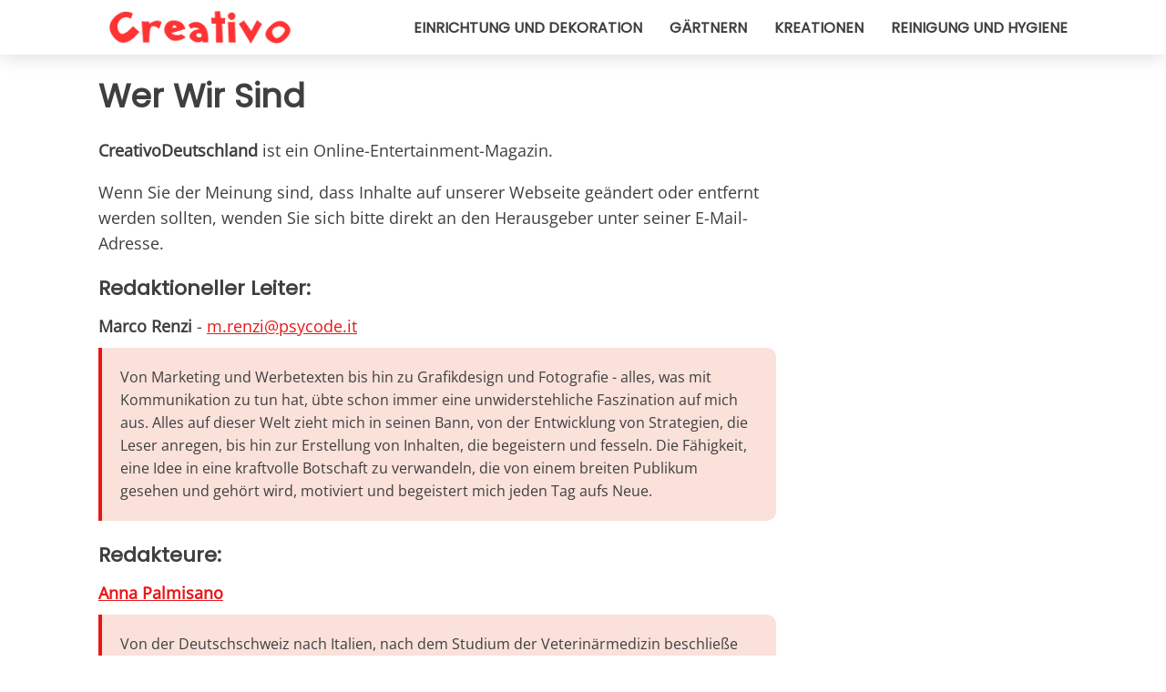

--- FILE ---
content_type: text/html; charset=utf-8
request_url: https://www.creativodeutschland.de/about-us
body_size: 5229
content:
<!DOCTYPE html>
<html lang="de">
<head>
<meta http-equiv="Content-Type" content="text/html; charset=utf-8" />
<meta name="viewport" content="width=device-width, initial-scale=1.0">
<meta name="description" content="Eine Auswahl der besten Geschichten aus dem Netz, jeden Tag aktualisiert." />
<meta property="og:description" content="Eine Auswahl der besten Geschichten aus dem Netz, jeden Tag aktualisiert." />
<meta property="og:image" content="https://img.wtvideo.com/images/logo_13-m.png" />
<meta property="og:type" content="article" />
<meta property="og:title" content="CreativoDeutschland.de - Wer wir sind" />
<meta property="og:url" content="https://www.creativodeutschland.de/" />
<meta name="theme-color" content="#e81717">
<link rel="preload" as="font" href="https://cdn1.wtvideo.com/fonts/Poppins-latin.ttf" crossorigin>
<link rel="preload" as="font" href="https://cdn1.wtvideo.com/fonts/OpenSans-latin.ttf" crossorigin>
<link rel="preload" href="https://cdn1.wtvideo.com/css/main_new.min.css?v=2.7.3" as="style">
<link rel="stylesheet" href="https://cdn1.wtvideo.com/css/main_new.min.css?v=2.7.3">
<link rel="image_src" href="https://img.wtvideo.com/images/logo_13-m.png" />
<link rel="alternate" type="application/rss+xml" title="CreativoDeutschland RSS Feed" href="https://www.creativodeutschland.de/feed/" />
<link rel="icon" href="https://img.wtvideo.com/images/favicon_crea.ico" />
<meta property="og:site_name" content="CreativoDeutschland.de" />
<meta property="og:locale" content="de" />
<link rel="preconnect" href="https://cmp.inmobi.com" crossorigin />
<script type="delay" async=true>
(function() {
var host = window.location.hostname;
var element = document.createElement('script');
var firstScript = document.getElementsByTagName('script')[0];
var url = 'https://cmp.inmobi.com'
.concat('/choice/', 'X6HC_NQYG1mgp', '/', host, '/choice.js?tag_version=V3');
var uspTries = 0;
var uspTriesLimit = 3;
element.async = true;
element.type = 'text/javascript';
element.src = url;
firstScript.parentNode.insertBefore(element, firstScript);
function makeStub() {
var TCF_LOCATOR_NAME = '__tcfapiLocator';
var queue = [];
var win = window;
var cmpFrame;
function addFrame() {
var doc = win.document;
var otherCMP = !!(win.frames[TCF_LOCATOR_NAME]);
if (!otherCMP) {
if (doc.body) {
var iframe = doc.createElement('iframe');
iframe.style.cssText = 'display:none';
iframe.name = TCF_LOCATOR_NAME;
doc.body.appendChild(iframe);
} else {
setTimeout(addFrame, 5);
}
}
return !otherCMP;
}
function tcfAPIHandler() {
var gdprApplies;
var args = arguments;
if (!args.length) {
return queue;
} else if (args[0] === 'setGdprApplies') {
if (
args.length > 3 &&
args[2] === 2 &&
typeof args[3] === 'boolean'
) {
gdprApplies = args[3];
if (typeof args[2] === 'function') {
args[2]('set', true);
}
}
} else if (args[0] === 'ping') {
var retr = {
gdprApplies: gdprApplies,
cmpLoaded: false,
cmpStatus: 'stub'
};
if (typeof args[2] === 'function') {
args[2](retr);
}
} else {
if(args[0] === 'init' && typeof args[3] === 'object') {
args[3] = Object.assign(args[3], { tag_version: 'V3' });
}
queue.push(args);
}
}
function postMessageEventHandler(event) {
var msgIsString = typeof event.data === 'string';
var json = {};
try {
if (msgIsString) {
json = JSON.parse(event.data);
} else {
json = event.data;
}
} catch (ignore) {}
var payload = json.__tcfapiCall;
if (payload) {
window.__tcfapi(
payload.command,
payload.version,
function(retValue, success) {
var returnMsg = {
__tcfapiReturn: {
returnValue: retValue,
success: success,
callId: payload.callId
}
};
if (msgIsString) {
returnMsg = JSON.stringify(returnMsg);
}
if (event && event.source && event.source.postMessage) {
event.source.postMessage(returnMsg, '*');
}
},
payload.parameter
);
}
}
while (win) {
try {
if (win.frames[TCF_LOCATOR_NAME]) {
cmpFrame = win;
break;
}
} catch (ignore) {}
if (win === window.top) {
break;
}
win = win.parent;
}
if (!cmpFrame) {
addFrame();
win.__tcfapi = tcfAPIHandler;
win.addEventListener('message', postMessageEventHandler, false);
}
};
makeStub();
var uspStubFunction = function() {
var arg = arguments;
if (typeof window.__uspapi !== uspStubFunction) {
setTimeout(function() {
if (typeof window.__uspapi !== 'undefined') {
window.__uspapi.apply(window.__uspapi, arg);
}
}, 500);
}
};
var checkIfUspIsReady = function() {
uspTries++;
if (window.__uspapi === uspStubFunction && uspTries < uspTriesLimit) {
console.warn('USP is not accessible');
} else {
clearInterval(uspInterval);
}
};
if (typeof window.__uspapi === 'undefined') {
window.__uspapi = uspStubFunction;
var uspInterval = setInterval(checkIfUspIsReady, 6000);
}
})();
</script>
<script async delay="https://www.googletagmanager.com/gtag/js?id=G-GWMB0K9M1D"></script>
<script type="delay">
window.dataLayer = window.dataLayer || [];
function gtag(){dataLayer.push(arguments);}
gtag('js', new Date());
gtag('config', 'G-GWMB0K9M1D');
gtag('event', 'Web page view', {
'event_category': 'Page View',
'event_label': window.location.pathname,
'event_value': 1
});
</script>
<script delay="https://cdn.onesignal.com/sdks/OneSignalSDK.js" defer></script>
<script type="delay">
window.OneSignal = window.OneSignal || [];
OneSignal.push(function() {
OneSignal.init({
appId: "3c6c8e84-6e40-43e4-be0d-f22ab131295a",
});
});
</script>
<script type="application/ld+json">
[{"@context":"https://schema.org","@type":"WebSite","name":"CreativoDeutschland.de - Viele Tipps aus der Welt des Do-it-yourself","url":"https://www.creativodeutschland.de/","image":"https://img.wtvideo.com/images/logo_13-m.png","publisher":{"@type":"NewsMediaOrganization ","name":"CreativoDeutschland"},"sameAs":["https://www.facebook.com/Creativo-Deutschland-100760855056858/","https://www.youtube.com/channel/UCdzYhw3u4SlTUCzoDVauFuA?sub_confirmation=1"]},{"@context":"https://schema.org","@type":"NewsMediaOrganization ","name":"CreativoDeutschland","logo":"https://img.wtvideo.com/images/logo_13-m.png","url":"https://www.creativodeutschland.de/","sameAs":["https://www.facebook.com/Creativo-Deutschland-100760855056858/","https://www.youtube.com/channel/UCdzYhw3u4SlTUCzoDVauFuA?sub_confirmation=1"]}] </script>
<title>CreativoDeutschland.de - Wer wir sind</title>
</head>
<body class="theme-crea">
<script>
function runScripts(){for(var e=document.querySelectorAll("script"),t=0;t<e.length;t++){var r=e[t];if("delay"==r.getAttribute("type"))try{var a=document.createElement("script");a.type="text/javascript",a.text=r.text,document.head.appendChild(a),r.parentNode&&r.parentNode.removeChild(r)}catch(n){console.error(n)}else if(r.hasAttribute("delay"))try{r.src=r.getAttribute("delay")}catch(i){console.error(i)}}for(var c=document.querySelectorAll("iframe[delay]"),t=0;t<c.length;t++)try{var o=c[t];o.src=o.getAttribute("delay")}catch(l){console.error(l)}}document.addEventListener("DOMContentLoaded",function(){if(window.setTimeout){var e=["click","keydown","scroll"],t=setTimeout(runScripts,3500);function r(){runScripts(),clearTimeout(t);for(var a=0;a<e.length;a++){var n=e[a];window.removeEventListener(n,r,{passive:!0})}}for(var a=0;a<e.length;a++){var n=e[a];window.addEventListener(n,r,{passive:!0})}}else runScripts()});
</script>
<script>
function displayMenu(){document.getElementById("menu-aside").classList.toggle("show"),document.getElementById("menu-aside-toggler").classList.toggle("show")}
</script>
<nav>
<div class="column-layout pad">
<div class="content">
<button id="menu-aside-toggler" class="" onclick="displayMenu()" aria-label="Toggle categories menu">
<svg data-toggle="close" tabindex="-1" width="20" height="17" viewBox="0 0 20 17" fill="none" xmlns="http://www.w3.org/2000/svg">
<svg width="20" height="17" viewBox="0 0 20 17" fill="none" xmlns="http://www.w3.org/2000/svg">
<path d="M18.4673 2.90325C19.1701 2.2395 19.1701 1.16156 18.4673 0.497813C17.7645 -0.165938 16.6231 -0.165938 15.9203 0.497813L10 6.09456L4.07403 0.503123C3.37123 -0.160628 2.22989 -0.160628 1.5271 0.503123C0.824301 1.16687 0.824301 2.24481 1.5271 2.90856L7.45307 8.5L1.53272 14.0967C0.829923 14.7605 0.829923 15.8384 1.53272 16.5022C2.23551 17.1659 3.37685 17.1659 4.07965 16.5022L10 10.9054L15.926 16.4969C16.6288 17.1606 17.7701 17.1606 18.4729 16.4969C19.1757 15.8331 19.1757 14.7552 18.4729 14.0914L12.5469 8.5L18.4673 2.90325Z" fill="#3F3F3F"/>
</svg>
</svg>
<svg data-toggle="open" width="20" height="17" viewBox="0 0 20 17" fill="none" xmlns="http://www.w3.org/2000/svg">
<rect width="20" height="3" fill="#3F3F3F"/>
<rect y="7" width="20" height="3" fill="#3F3F3F"/>
<rect y="14" width="20" height="3" fill="#3F3F3F"/>
</svg>
</button>
<div id="menu-aside" class="categories-mobile">
<ul>
<li class="">
<a href="/section/einrichtung">Einrichtung Und Dekoration</a>
</li>
<li class="">
<a href="/section/gartnern">Gärtnern</a>
</li>
<li class="">
<a href="/section/kreationen">Kreationen</a>
</li>
<li class="">
<a href="/section/reinigung-und-hygiene">Reinigung Und Hygiene</a>
</li>
</ul>
</div>
<a class="logo-img" href="/">
<img width="200" height="36" src="https://img.wtvideo.com/images/logo_13-m.png" alt="logo">
</a>
<ul class="categories">
<li class="cat">
<a href="/section/einrichtung">Einrichtung und Dekoration</a>
</li>
<li class="cat">
<a href="/section/gartnern">Gärtnern</a>
</li>
<li class="cat">
<a href="/section/kreationen">Kreationen</a>
</li>
<li class="cat">
<a href="/section/reinigung-und-hygiene">Reinigung und Hygiene</a>
</li>
</ul>
</div>
</div>
</nav>
<main>
<div class="content column-layout">
<div class="left-column">
<h1 class="category-title pad pad-m">Wer wir sind</h1>
<section>
<article>
<div>
<div class="article-body">
<p><strong>CreativoDeutschland</strong> ist ein Online-Entertainment-Magazin.</p>
<p>Wenn Sie der Meinung sind, dass Inhalte auf unserer Webseite geändert oder entfernt werden sollten, wenden Sie sich bitte direkt an den Herausgeber unter seiner E-Mail-Adresse.</p>
<h2>Redaktioneller Leiter:</h2>
<div class="bio-block" >
<label>
<b>Marco Renzi</b>
-&nbsp;<a href="mailto:m.renzi@psycode.it">m.renzi@psycode.it</a>
</label>
<blockquote>Von Marketing und Werbetexten bis hin zu Grafikdesign und Fotografie - alles, was mit Kommunikation zu tun hat, übte schon immer eine unwiderstehliche Faszination auf mich aus. Alles auf dieser Welt zieht mich in seinen Bann, von der Entwicklung von Strategien, die Leser anregen, bis hin zur Erstellung von Inhalten, die begeistern und fesseln. Die Fähigkeit, eine Idee in eine kraftvolle Botschaft zu verwandeln, die von einem breiten Publikum gesehen und gehört wird, motiviert und begeistert mich jeden Tag aufs Neue.</blockquote>
</div>
<h2>Redakteure:</h2>
<div class="bio-block" >
<label>
<a href="/author/anna-palmisano"><b>Anna Palmisano</b></a>
</label>
<blockquote>Von der Deutschschweiz nach Italien, nach dem Studium der Veterinärmedizin beschließe ich, meine Sprachkenntnisse zu nutzen und mich dem Deutschunterricht an einem Gymnasium und der Arbeit als Dolmetscherin und Übersetzerin zu widmen... wer weiß, was die Zukunft für mich noch bereithält!</blockquote>
</div>
</div>
</div>
</article>
</section>
</div>
<div class="right-column">
</div>
</div>
</main>
<footer>
<div class="column-layout pad">
<div class="responsive-items">
<div class="slogan-social">
<div class="slogan"><em>Viele Tipps aus der Welt des Do-it-yourself</em></div>
<div class="social-icons">
<a class="social-icon" href="https://www.facebook.com/Creativo-Deutschland-100760855056858/" target="_blank" rel="noopener noreferrer">
<svg width="50" height="50" viewBox="0 0 24 24" fill="none" xmlns="http://www.w3.org/2000/svg"><title>Find us on Facebook</title><g clip-path="url(#clip0_276_3019)"><path d="M12 0C5.373 0 0 5.373 0 12C0 18.016 4.432 22.984 10.206 23.852V15.18H7.237V12.026H10.206V9.927C10.206 6.452 11.899 4.927 14.787 4.927C16.17 4.927 16.902 5.03 17.248 5.076V7.829H15.278C14.052 7.829 13.624 8.992 13.624 10.302V12.026H17.217L16.73 15.18H13.624V23.877C19.481 23.083 24 18.075 24 12C24 5.373 18.627 0 12 0Z" fill="white"/></g><defs><clipPath id="clip0_276_3019"><rect width="24" height="24" fill="white"/></clipPath></defs></svg>
</a>
<a class="social-icon" href="https://www.youtube.com/channel/UCdzYhw3u4SlTUCzoDVauFuA?sub_confirmation=1" target="_blank" rel="noopener noreferrer">
<svg width="50" height="50" viewBox="0 0 24 18" fill="none" xmlns="http://www.w3.org/2000/svg"><title>Find us on YouTube</title><g clip-path="url(#clip0_717_3053)"><path d="M22.8537 3C22.6364 1.80043 21.6009 0.926847 20.3991 0.654119C18.6009 0.272727 15.2727 0 11.6719 0C8.07315 0 4.69176 0.272727 2.89134 0.654119C1.69176 0.926847 0.654119 1.74503 0.43679 3C0.21733 4.36364 0 6.27273 0 8.72727C0 11.1818 0.21733 13.0909 0.490057 14.4545C0.709517 15.6541 1.74503 16.5277 2.9446 16.8004C4.85369 17.1818 8.12642 17.4545 11.7273 17.4545C15.3281 17.4545 18.6009 17.1818 20.5099 16.8004C21.7095 16.5277 22.745 15.7095 22.9645 14.4545C23.1818 13.0909 23.4545 11.1264 23.5099 8.72727C23.3991 6.27273 23.1264 4.36364 22.8537 3ZM8.72727 12.5455V4.90909L15.3814 8.72727L8.72727 12.5455Z" fill="white"/></g><defs><clipPath id="clip0_717_3053"><rect width="24" height="17.4545" fill="white"/></clipPath></defs></svg>
</a>
</div>
</div>
<hr class="separator">
<div class="links-container">
<ul class="links">
<li class="links-title"><strong>KONTAKT</strong></li>
<li><a href="/about-us">Wer wir sind</a></li>
<li><a href="/cont">Kontakt</a></li>
<li><a href="https://www.psycode.it" target="_blank">psycode.it</a></li>
</ul>
</div>
<div class="links-container">
<ul class="links">
<li class="links-title"><strong>REDAKTION</strong></li>
<li><a href="/fact-check-policy">Fact Checking Policy</a></li>
<li><a href="/correction-policy">Corrections Policy</a></li>
<li><a href="/editorial">Redaktionelle Werte</a></li>
<li><a href="/ownership">Eigentümerschaft</a></li>
<li><a href="/comments">Kommentare in sozialen Netzwerken</a></li>
</ul>
</div>
<div class="links-container">
<ul class="links">
<li class="links-title"><strong>RECHTLICHE HINWEISE</strong></li>
<li><a href="/impressum">Impressum</a></li>
<li><a href="/privacypolicy">Privacy / Policy</a></li>
<li>
<a class="change-consent" onclick="window.__tcfapi('displayConsentUi', 2, function() {} );" role="button" tabindex="0">Cookie preferences</a>
</li>
</ul>
</div>
</div>
<hr class="separator">
<div><span class="copywrite">© 2026 CreativoDeutschland.de</span></div>
</div>
</footer>
</body>
</html>